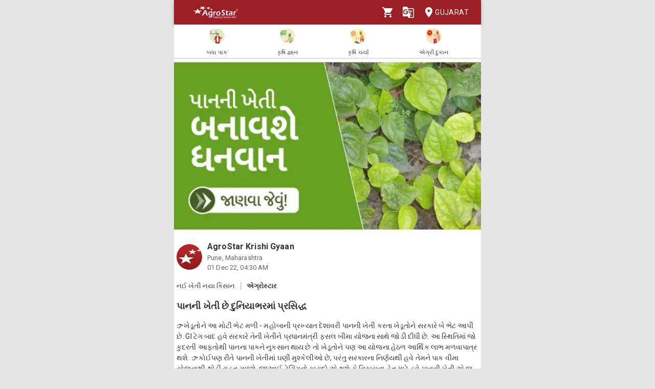

--- FILE ---
content_type: text/html; charset=utf-8
request_url: https://agrostar.in/article/%E0%AA%AA%E0%AA%BE%E0%AA%A8%E0%AA%A8%E0%AB%80-%E0%AA%96%E0%AB%87%E0%AA%A4%E0%AB%80-%E0%AA%9B%E0%AB%87-%E0%AA%A6%E0%AB%81%E0%AA%A8%E0%AA%BF%E0%AA%AF%E0%AA%BE%E0%AA%AD%E0%AA%B0%E0%AA%AE%E0%AA%BE%E0%AA%82-%E0%AA%AA%E0%AB%8D%E0%AA%B0%E0%AA%B8%E0%AA%BF%E0%AA%A6%E0%AB%8D%E0%AA%A7/6387400d79f9425c0e7a5441?language=gu&state=gujarat
body_size: 9809
content:

  <!DOCTYPE html>
  <html>
    <head>
      
      
      <meta charset="utf-8">
      <meta name="google" content="notranslate" /> 
      <meta name="viewport" content="initial-scale=1, width=device-width" />
      <link rel="icon" href="https://agrostar.in/favicon.ico">
      <link rel="canonical" href="https://agrostar.in/article/%E0%AA%AA%E0%AA%BE%E0%AA%A8%E0%AA%A8%E0%AB%80-%E0%AA%96%E0%AB%87%E0%AA%A4%E0%AB%80-%E0%AA%9B%E0%AB%87-%E0%AA%A6%E0%AB%81%E0%AA%A8%E0%AA%BF%E0%AA%AF%E0%AA%BE%E0%AA%AD%E0%AA%B0%E0%AA%AE%E0%AA%BE%E0%AA%82-%E0%AA%AA%E0%AB%8D%E0%AA%B0%E0%AA%B8%E0%AA%BF%E0%AA%A6%E0%AB%8D%E0%AA%A7/6387400d79f9425c0e7a5441?language=gu&state=gujarat">
      <link rel="icon" sizes="192x192" href="https://agrostar.in/ic_launcher_192.png">
      <link rel="icon" sizes="512x512" href="https://agrostar.in/ic_launcher_512.png">
      <link rel="apple-touch-icon" sizes="128x128" href="https://agrostar.in/ic_launcher_128.png">
      <link rel="android-touch-icon" sizes="128x128" href="https://agrostar.in/ic_launcher_128.png">
      <link rel="shortcut icon" sizes="192x192" href="https://agrostar.in/ic_launcher_192.png">
      <link rel="android-touch-icon" sizes="192x192" href="https://agrostar.in/ic_launcher_192.png">
      <link rel="manifest" href="/manifest.json"/>
      
      <title>કૃષિ જ્ઞાન- પાનની ખેતી છે દુનિયાભરમાં પ્રસિદ્ધ   - એગ્રોસ્ટાર</title>
      
      
      <meta property="og:site_name" content="AgroStar" />
<meta property="og:title" content="કૃષિ જ્ઞાન- પાનની ખેતી છે દુનિયાભરમાં પ્રસિદ્ધ   - એગ્રોસ્ટાર" />
<meta property="og:url" content="https://agrostar.in//article/%E0%AA%AA%E0%AA%BE%E0%AA%A8%E0%AA%A8%E0%AB%80-%E0%AA%96%E0%AB%87%E0%AA%A4%E0%AB%80-%E0%AA%9B%E0%AB%87-%E0%AA%A6%E0%AB%81%E0%AA%A8%E0%AA%BF%E0%AA%AF%E0%AA%BE%E0%AA%AD%E0%AA%B0%E0%AA%AE%E0%AA%BE%E0%AA%82-%E0%AA%AA%E0%AB%8D%E0%AA%B0%E0%AA%B8%E0%AA%BF%E0%AA%A6%E0%AB%8D%E0%AA%A7/6387400d79f9425c0e7a5441?language=gu&state=gujarat" />
<meta property="og:type" content="article" />
<meta property="og:description" content="👉ખેડૂતોને આ મોટી ભેટ મળી -
મહોબાની પ્રખ્યાત દેશાવરી પાનની ખેતી કરતા ખેડૂતોને સરકારે બે ભેટ આપી છે. GI ટેગ બાદ હવે સરકારે તેની ખેતીને પ્રધાનમંત્રી ફસલ બીમા યોજના સાથે જોડી દીધી છે. આ સ્થિતિમાં જો કુદરતી આફતોથી પાનના પાકને નુકસાન થાય છે તો ખેડૂતોને પણ આ યોજના હેઠળ આર્થિક લાભ મળવાપાત્ર થશે.

👉કોઈપણ રીતે પાનની ખેતીમાં ઘણી મુશ્કેલીઓ છે, પરંતુ સરકારના નિર્ણયથી હવે તેમને પાક વીમા યોજનાથી થોડી રાહત મળશે. જીઆઈ ટેગિંગનો ફાયદો એ થશે કે નિકાસના હેતુ માટે હવે પાનની ખેતી એ જ જિલ્લાઓમાં થશે જ્યાં અગાઉ કરવામાં આવતી હતી. ખેડૂતો માત્ર મગહી પાન જ ઉગાડશે અને તેને વ્યવસાય હેતુ માટે અન્યત્ર મોકલશે. હવે તે ખેડૂતો જ મગહી પાનની નિકાસ કરી શકશે.

👉અન્ય સ્થળોએ ખેડૂતો પોતાના ઉપયોગ માટે મહોબા પાનની ખેતી કરી શકે છે પરંતુ વ્યવસાય અથવા નિકાસ હેતુ માટે નહીં. જીઆઈ ટેગિંગ મળવાથી ખેડૂતોની આવકમાં વધારો થશે અને ખેડૂતો મોટા પાયે પાનની ખેતી કરીને પોતાની સ્થિતિ સુધારી શકશે તેવી અપેક્ષા છે.

👉પાનની ખેતી વિશે જાણો -
જાન્યુઆરીથી પાનની ખેતી શરૂ થાય છે. આ માટે, તેઓ જમીનમાં ઊંડે સુધી ખોદકામ કરે છે અને પછી તેને થોડા દિવસો માટે ખુલ્લું છોડી દે છે. બાદમાં બે છીછરા ખેડાણ કરવામાં આવે છે. આ કામ ૧૫-૨૦ ફેબ્રુઆરી સુધીમાં પૂર્ણ થશે. પાનના વેલા ફેબ્રુઆરીના છેલ્લા સપ્તાહથી માર્ચ ૨૦ સુધી વાવવામાં આવે છે. પાનની સારી ખેતી માટે યોગ્ય ભેજ જરૂરી છે. પાનના વેલાનો મહત્તમ વિકાસ વરસાદની ઋતુમાં થાય છે. સારા ભેજને કારણે પાંદડામાં પોષક તત્વોનું પરિભ્રમણ સારું રહે છે અને દાંડી અને પાંદડાની વૃદ્ધિ સારી થાય છે. તેનાથી સારું ઉત્પાદન થાય છે.

સંદર્ભ :- એગ્રોસ્ટાર  
 
આપેલ માહિતી ને લાઈક 👍 કરી વધુ ને વધુ ખેડૂત મિત્રોને ને શેર કરો." />
<meta property="og:image" content="https://static.agrostar.in/static/Article_2022_12_01_GJ_nknk_10am.jpg" />
<meta property="og:image:secure_url" content="https://static.agrostar.in/static/Article_2022_12_01_GJ_nknk_10am.jpg" />
<meta property="og:image:width" content="100" />
<meta property="og:image:height" content="100" />
      
      <link rel="stylesheet" href="https://fonts.googleapis.com/css?family=Roboto:400,700">
      <link rel="stylesheet" href="https://fonts.googleapis.com/css?family=Noto+Sans:400,700&amp;subset=devanagari">
      <style data-emotion="css-global p7dgva">html{-webkit-font-smoothing:antialiased;-moz-osx-font-smoothing:grayscale;box-sizing:border-box;-webkit-text-size-adjust:100%;}*,*::before,*::after{box-sizing:inherit;}strong,b{font-weight:700;}body{margin:0;color:rgba(0, 0, 0, 0.87);font-family:"Roboto","Helvetica","Arial",sans-serif;font-weight:400;font-size:1rem;line-height:1.5;letter-spacing:0.00938em;background-color:#fff;}@media print{body{background-color:#fff;}}body::backdrop{background-color:#fff;}html{max-width:600px;margin:0 auto;}::-webkit-scrollbar{width:0;background:transparent;}body{font-family:Roboto,Noto Sans,sans-serif;font-size:14px;color:#333;background:#E5E5E5;}a,a:visited{-webkit-text-decoration:none;text-decoration:none;color:inherit;}.clearfix{clear:both;}</style><style data-emotion="css wdvw4-MuiPaper-root-MuiAppBar-root 10ltm04-MuiToolbar-root 12eab1d-MuiTypography-root 1eshxva-MuiButtonBase-root-MuiIconButton-root 1d159sf-MuiSvgIcon-root 139wvfo-MuiButtonBase-root-MuiIconButton-root i4bv87-MuiSvgIcon-root dxo5kr-MuiButtonBase-root-MuiButton-root nur4yw-MuiGrid-root c88vqe-MuiGrid-root 61tsug-MuiTypography-root 1kkozuk rfu0qd 1wl2ivj 1f5e1yp 15poin4 ofekk4 1a9buuw ricyt4 1qxivfj wdx3ip gonlu-MuiSvgIcon-root z4lqcl 14rapnz-MuiSvgIcon-root">.css-wdvw4-MuiPaper-root-MuiAppBar-root{background-color:#fff;color:rgba(0, 0, 0, 0.87);-webkit-transition:box-shadow 300ms cubic-bezier(0.4, 0, 0.2, 1) 0ms;transition:box-shadow 300ms cubic-bezier(0.4, 0, 0.2, 1) 0ms;box-shadow:0px 2px 4px -1px rgba(0,0,0,0.2),0px 4px 5px 0px rgba(0,0,0,0.14),0px 1px 10px 0px rgba(0,0,0,0.12);display:-webkit-box;display:-webkit-flex;display:-ms-flexbox;display:flex;-webkit-flex-direction:column;-ms-flex-direction:column;flex-direction:column;width:100%;box-sizing:border-box;-webkit-flex-shrink:0;-ms-flex-negative:0;flex-shrink:0;position:fixed;z-index:1100;top:0;left:auto;right:0;background-color:rgb(155,31,36);color:#fff;z-index:1201;max-width:600px;right:auto;}@media print{.css-wdvw4-MuiPaper-root-MuiAppBar-root{position:absolute;}}.css-10ltm04-MuiToolbar-root{position:relative;display:-webkit-box;display:-webkit-flex;display:-ms-flexbox;display:flex;-webkit-align-items:center;-webkit-box-align:center;-ms-flex-align:center;align-items:center;padding-left:16px;padding-right:16px;min-height:48px;}@media (min-width:600px){.css-10ltm04-MuiToolbar-root{padding-left:24px;padding-right:24px;}}.css-12eab1d-MuiTypography-root{margin:0;font-family:"Roboto","Helvetica","Arial",sans-serif;font-weight:500;font-size:1.25rem;line-height:1.6;letter-spacing:0.0075em;-webkit-box-flex:1;-webkit-flex-grow:1;-ms-flex-positive:1;flex-grow:1;height:40px;}.css-12eab1d-MuiTypography-root img{height:30px;margin:5px 0;}.css-1eshxva-MuiButtonBase-root-MuiIconButton-root{display:-webkit-inline-box;display:-webkit-inline-flex;display:-ms-inline-flexbox;display:inline-flex;-webkit-align-items:center;-webkit-box-align:center;-ms-flex-align:center;align-items:center;-webkit-box-pack:center;-ms-flex-pack:center;-webkit-justify-content:center;justify-content:center;position:relative;box-sizing:border-box;-webkit-tap-highlight-color:transparent;background-color:transparent;outline:0;border:0;margin:0;border-radius:0;padding:0;cursor:pointer;-webkit-user-select:none;-moz-user-select:none;-ms-user-select:none;user-select:none;vertical-align:middle;-moz-appearance:none;-webkit-appearance:none;-webkit-text-decoration:none;text-decoration:none;color:inherit;text-align:center;-webkit-flex:0 0 auto;-ms-flex:0 0 auto;flex:0 0 auto;font-size:1.5rem;padding:8px;border-radius:50%;overflow:visible;color:rgba(0, 0, 0, 0.54);-webkit-transition:background-color 150ms cubic-bezier(0.4, 0, 0.2, 1) 0ms;transition:background-color 150ms cubic-bezier(0.4, 0, 0.2, 1) 0ms;color:rgb(155,31,36);}.css-1eshxva-MuiButtonBase-root-MuiIconButton-root::-moz-focus-inner{border-style:none;}.css-1eshxva-MuiButtonBase-root-MuiIconButton-root.Mui-disabled{pointer-events:none;cursor:default;}@media print{.css-1eshxva-MuiButtonBase-root-MuiIconButton-root{-webkit-print-color-adjust:exact;color-adjust:exact;}}.css-1eshxva-MuiButtonBase-root-MuiIconButton-root:hover{background-color:rgba(0, 0, 0, 0.04);}@media (hover: none){.css-1eshxva-MuiButtonBase-root-MuiIconButton-root:hover{background-color:transparent;}}.css-1eshxva-MuiButtonBase-root-MuiIconButton-root:hover{background-color:rgba(155, 31, 36, 0.04);}@media (hover: none){.css-1eshxva-MuiButtonBase-root-MuiIconButton-root:hover{background-color:transparent;}}.css-1eshxva-MuiButtonBase-root-MuiIconButton-root.Mui-disabled{background-color:transparent;color:rgba(0, 0, 0, 0.26);}.css-1d159sf-MuiSvgIcon-root{-webkit-user-select:none;-moz-user-select:none;-ms-user-select:none;user-select:none;width:1em;height:1em;display:inline-block;fill:currentColor;-webkit-flex-shrink:0;-ms-flex-negative:0;flex-shrink:0;-webkit-transition:fill 200ms cubic-bezier(0.4, 0, 0.2, 1) 0ms;transition:fill 200ms cubic-bezier(0.4, 0, 0.2, 1) 0ms;font-size:1.5rem;color:white;}.css-139wvfo-MuiButtonBase-root-MuiIconButton-root{display:-webkit-inline-box;display:-webkit-inline-flex;display:-ms-inline-flexbox;display:inline-flex;-webkit-align-items:center;-webkit-box-align:center;-ms-flex-align:center;align-items:center;-webkit-box-pack:center;-ms-flex-pack:center;-webkit-justify-content:center;justify-content:center;position:relative;box-sizing:border-box;-webkit-tap-highlight-color:transparent;background-color:transparent;outline:0;border:0;margin:0;border-radius:0;padding:0;cursor:pointer;-webkit-user-select:none;-moz-user-select:none;-ms-user-select:none;user-select:none;vertical-align:middle;-moz-appearance:none;-webkit-appearance:none;-webkit-text-decoration:none;text-decoration:none;color:inherit;text-align:center;-webkit-flex:0 0 auto;-ms-flex:0 0 auto;flex:0 0 auto;font-size:1.5rem;padding:8px;border-radius:50%;overflow:visible;color:rgba(0, 0, 0, 0.54);-webkit-transition:background-color 150ms cubic-bezier(0.4, 0, 0.2, 1) 0ms;transition:background-color 150ms cubic-bezier(0.4, 0, 0.2, 1) 0ms;color:inherit;padding:12px;font-size:1.75rem;padding:8px;}.css-139wvfo-MuiButtonBase-root-MuiIconButton-root::-moz-focus-inner{border-style:none;}.css-139wvfo-MuiButtonBase-root-MuiIconButton-root.Mui-disabled{pointer-events:none;cursor:default;}@media print{.css-139wvfo-MuiButtonBase-root-MuiIconButton-root{-webkit-print-color-adjust:exact;color-adjust:exact;}}.css-139wvfo-MuiButtonBase-root-MuiIconButton-root:hover{background-color:rgba(0, 0, 0, 0.04);}@media (hover: none){.css-139wvfo-MuiButtonBase-root-MuiIconButton-root:hover{background-color:transparent;}}.css-139wvfo-MuiButtonBase-root-MuiIconButton-root.Mui-disabled{background-color:transparent;color:rgba(0, 0, 0, 0.26);}.css-i4bv87-MuiSvgIcon-root{-webkit-user-select:none;-moz-user-select:none;-ms-user-select:none;user-select:none;width:1em;height:1em;display:inline-block;fill:currentColor;-webkit-flex-shrink:0;-ms-flex-negative:0;flex-shrink:0;-webkit-transition:fill 200ms cubic-bezier(0.4, 0, 0.2, 1) 0ms;transition:fill 200ms cubic-bezier(0.4, 0, 0.2, 1) 0ms;font-size:1.5rem;}.css-dxo5kr-MuiButtonBase-root-MuiButton-root{display:-webkit-inline-box;display:-webkit-inline-flex;display:-ms-inline-flexbox;display:inline-flex;-webkit-align-items:center;-webkit-box-align:center;-ms-flex-align:center;align-items:center;-webkit-box-pack:center;-ms-flex-pack:center;-webkit-justify-content:center;justify-content:center;position:relative;box-sizing:border-box;-webkit-tap-highlight-color:transparent;background-color:transparent;outline:0;border:0;margin:0;border-radius:0;padding:0;cursor:pointer;-webkit-user-select:none;-moz-user-select:none;-ms-user-select:none;user-select:none;vertical-align:middle;-moz-appearance:none;-webkit-appearance:none;-webkit-text-decoration:none;text-decoration:none;color:inherit;font-family:"Roboto","Helvetica","Arial",sans-serif;font-weight:500;font-size:0.875rem;line-height:1.75;letter-spacing:0.02857em;text-transform:uppercase;min-width:64px;padding:6px 8px;border-radius:4px;-webkit-transition:background-color 250ms cubic-bezier(0.4, 0, 0.2, 1) 0ms,box-shadow 250ms cubic-bezier(0.4, 0, 0.2, 1) 0ms,border-color 250ms cubic-bezier(0.4, 0, 0.2, 1) 0ms,color 250ms cubic-bezier(0.4, 0, 0.2, 1) 0ms;transition:background-color 250ms cubic-bezier(0.4, 0, 0.2, 1) 0ms,box-shadow 250ms cubic-bezier(0.4, 0, 0.2, 1) 0ms,border-color 250ms cubic-bezier(0.4, 0, 0.2, 1) 0ms,color 250ms cubic-bezier(0.4, 0, 0.2, 1) 0ms;color:inherit;border-color:currentColor;padding-right:0;}.css-dxo5kr-MuiButtonBase-root-MuiButton-root::-moz-focus-inner{border-style:none;}.css-dxo5kr-MuiButtonBase-root-MuiButton-root.Mui-disabled{pointer-events:none;cursor:default;}@media print{.css-dxo5kr-MuiButtonBase-root-MuiButton-root{-webkit-print-color-adjust:exact;color-adjust:exact;}}.css-dxo5kr-MuiButtonBase-root-MuiButton-root:hover{-webkit-text-decoration:none;text-decoration:none;background-color:rgba(0, 0, 0, 0.04);}@media (hover: none){.css-dxo5kr-MuiButtonBase-root-MuiButton-root:hover{background-color:transparent;}}.css-dxo5kr-MuiButtonBase-root-MuiButton-root.Mui-disabled{color:rgba(0, 0, 0, 0.26);}.css-nur4yw-MuiGrid-root{box-sizing:border-box;display:-webkit-box;display:-webkit-flex;display:-ms-flexbox;display:flex;-webkit-box-flex-wrap:wrap;-webkit-flex-wrap:wrap;-ms-flex-wrap:wrap;flex-wrap:wrap;width:100%;-webkit-flex-direction:row;-ms-flex-direction:row;flex-direction:row;-webkit-box-pack:space-around;-ms-flex-pack:space-around;-webkit-justify-content:space-around;justify-content:space-around;-webkit-align-items:center;-webkit-box-align:center;-ms-flex-align:center;align-items:center;position:-webkit-sticky;position:sticky;top:48px;padding:5px 15px 2px;background-color:#ffffff;border-bottom:2px solid #ddd;z-index:1201;}.css-c88vqe-MuiGrid-root{box-sizing:border-box;margin:0;-webkit-flex-direction:row;-ms-flex-direction:row;flex-direction:row;text-align:center;}.css-c88vqe-MuiGrid-root img{width:35px;height:35px;}.css-61tsug-MuiTypography-root{margin:0;font-family:"Roboto","Helvetica","Arial",sans-serif;font-weight:500;font-size:0.875rem;line-height:1.57;letter-spacing:0.00714em;font-size:11px;}.css-1kkozuk{max-width:600px;margin:0 auto;background-color:#f1f1f1;}.css-rfu0qd{position:relative;width:100%;height:56vw;max-height:340px;}.css-rfu0qd img{object-fit:cover;height:100%;width:100%;}.css-1wl2ivj{padding:15px 5px;background:#ffffff;}.css-1wl2ivj .type,.css-1wl2ivj .source{font-size:13px;margin-top:15px;}.css-1wl2ivj .type{padding-right:10px;border-right:2px solid #ccc;}.css-1wl2ivj .source{padding-left:10px;font-weight:bold;}.css-1wl2ivj .heading{font-size:18px;font-weight:bold;margin:15px 0px;}.css-1wl2ivj .synopsis,.css-1wl2ivj .description{margin-top:8px;overflow:hidden;}.css-1f5e1yp{display:-webkit-box;display:-webkit-flex;display:-ms-flexbox;display:flex;-webkit-align-items:flex-start;-webkit-box-align:flex-start;-ms-flex-align:flex-start;align-items:flex-start;-webkit-box-pack:justify;-webkit-justify-content:space-between;justify-content:space-between;}.css-15poin4{margin-bottom:15px;}.css-ofekk4{position:relative;width:50px;height:50px;display:inline-block;margin-right:10px;border-radius:25px;overflow:hidden;color:white;font-weight:bold;text-align:center;font-size:35px;line-height:52px;background-color:#880E4F;}.css-ofekk4 img{object-fit:fill;height:100%;width:100%;}.css-1a9buuw{display:inline-block;}.css-1a9buuw .name{font-size:16px;font-weight:bold;}.css-1a9buuw .date,.css-1a9buuw .location{font-size:13px;color:#666;}.css-ricyt4{margin:15px 0px;display:-webkit-box;display:-webkit-flex;display:-ms-flexbox;display:flex;-webkit-box-flex-wrap:wrap;-webkit-flex-wrap:wrap;-ms-flex-wrap:wrap;flex-wrap:wrap;}.css-ricyt4 a{margin:5px 0px;cursor:pointer;}.css-ricyt4 span{border:1px solid silver;border-radius:12px;color:#666;font-weight:bold;padding:2px 7px;margin:0px 2px;}.css-1qxivfj{position:relative;width:100%;margin-top:12px;}.css-wdx3ip{display:-webkit-inline-box;display:-webkit-inline-flex;display:-ms-inline-flexbox;display:inline-flex;-webkit-align-items:center;-webkit-box-align:center;-ms-flex-align:center;align-items:center;-webkit-box-pack:center;-ms-flex-pack:center;-webkit-justify-content:center;justify-content:center;width:33%;}.css-wdx3ip span{margin-left:5px;vertical-align:middle;}.css-gonlu-MuiSvgIcon-root{-webkit-user-select:none;-moz-user-select:none;-ms-user-select:none;user-select:none;width:1em;height:1em;display:inline-block;fill:currentColor;-webkit-flex-shrink:0;-ms-flex-negative:0;flex-shrink:0;-webkit-transition:fill 200ms cubic-bezier(0.4, 0, 0.2, 1) 0ms;transition:fill 200ms cubic-bezier(0.4, 0, 0.2, 1) 0ms;font-size:1.5rem;color:#ff8b00;}.css-z4lqcl{display:-webkit-inline-box;display:-webkit-inline-flex;display:-ms-inline-flexbox;display:inline-flex;-webkit-align-items:center;-webkit-box-align:center;-ms-flex-align:center;align-items:center;-webkit-box-pack:center;-ms-flex-pack:center;-webkit-justify-content:center;justify-content:center;}.css-z4lqcl span{margin-left:5px;vertical-align:middle;}.css-14rapnz-MuiSvgIcon-root{-webkit-user-select:none;-moz-user-select:none;-ms-user-select:none;user-select:none;width:1em;height:1em;display:inline-block;fill:currentColor;-webkit-flex-shrink:0;-ms-flex-negative:0;flex-shrink:0;-webkit-transition:fill 200ms cubic-bezier(0.4, 0, 0.2, 1) 0ms;transition:fill 200ms cubic-bezier(0.4, 0, 0.2, 1) 0ms;font-size:1.5rem;color:#00733e;}</style>
      
      

      <style>body {filter: none !important}</style>
    </head>
    <body>
      
      <div id="root"><header class="MuiPaper-root MuiPaper-elevation MuiPaper-elevation4 MuiAppBar-root MuiAppBar-colorPrimary MuiAppBar-positionFixed mui-fixed css-wdvw4-MuiPaper-root-MuiAppBar-root"><div class="MuiToolbar-root MuiToolbar-gutters MuiToolbar-dense css-10ltm04-MuiToolbar-root"><div class="MuiTypography-root MuiTypography-h6 css-12eab1d-MuiTypography-root"><a href="/shop?language=gu&amp;state=gujarat"><img src="/AgrostarLogo.png" alt="AgroStar"/></a></div><button class="MuiButtonBase-root MuiIconButton-root MuiIconButton-colorPrimary MuiIconButton-sizeMedium css-1eshxva-MuiButtonBase-root-MuiIconButton-root" tabindex="0" type="button"><svg class="MuiSvgIcon-root MuiSvgIcon-fontSizeMedium css-1d159sf-MuiSvgIcon-root" focusable="false" aria-hidden="true" viewBox="0 0 24 24" data-testid="ShoppingCartIcon"><path d="M7 18c-1.1 0-1.99.9-1.99 2S5.9 22 7 22s2-.9 2-2-.9-2-2-2zM1 2v2h2l3.6 7.59-1.35 2.45c-.16.28-.25.61-.25.96 0 1.1.9 2 2 2h12v-2H7.42c-.14 0-.25-.11-.25-.25l.03-.12.9-1.63h7.45c.75 0 1.41-.41 1.75-1.03l3.58-6.49c.08-.14.12-.31.12-.48 0-.55-.45-1-1-1H5.21l-.94-2H1zm16 16c-1.1 0-1.99.9-1.99 2s.89 2 1.99 2 2-.9 2-2-.9-2-2-2z"></path></svg></button><button class="MuiButtonBase-root MuiIconButton-root MuiIconButton-colorInherit MuiIconButton-sizeLarge css-139wvfo-MuiButtonBase-root-MuiIconButton-root" tabindex="0" type="button" aria-label="Language" aria-haspopup="true"><svg class="MuiSvgIcon-root MuiSvgIcon-fontSizeMedium css-i4bv87-MuiSvgIcon-root" focusable="false" aria-hidden="true" viewBox="0 0 24 24" data-testid="GTranslateIcon"><path d="M21 4H11l-1-3H3c-1.1 0-2 .9-2 2v15c0 1.1.9 2 2 2h8l1 3h9c1.1 0 2-.9 2-2V6c0-1.1-.9-2-2-2zM7 16c-2.76 0-5-2.24-5-5s2.24-5 5-5c1.35 0 2.48.5 3.35 1.3L9.03 8.57c-.38-.36-1.04-.78-2.03-.78-1.74 0-3.15 1.44-3.15 3.21S5.26 14.21 7 14.21c2.01 0 2.84-1.44 2.92-2.41H7v-1.71h4.68c.07.31.12.61.12 1.02C11.8 13.97 9.89 16 7 16zm6.17-5.42h3.7c-.43 1.25-1.11 2.43-2.05 3.47-.31-.35-.6-.72-.86-1.1l-.79-2.37zm8.33 9.92c0 .55-.45 1-1 1H14l2-2.5-1.04-3.1 3.1 3.1.92-.92-3.3-3.25.02-.02c1.13-1.25 1.93-2.69 2.4-4.22H20v-1.3h-4.53V8h-1.29v1.29h-1.44L11.46 5.5h9.04c.55 0 1 .45 1 1v14z"></path></svg></button><button class="MuiButtonBase-root MuiButton-root MuiButton-text MuiButton-textInherit MuiButton-sizeMedium MuiButton-textSizeMedium MuiButton-colorInherit MuiButton-root MuiButton-text MuiButton-textInherit MuiButton-sizeMedium MuiButton-textSizeMedium MuiButton-colorInherit css-dxo5kr-MuiButtonBase-root-MuiButton-root" tabindex="0" type="button"><svg class="MuiSvgIcon-root MuiSvgIcon-fontSizeMedium css-i4bv87-MuiSvgIcon-root" focusable="false" aria-hidden="true" viewBox="0 0 24 24" data-testid="LocationOnIcon"><path d="M12 2C8.13 2 5 5.13 5 9c0 5.25 7 13 7 13s7-7.75 7-13c0-3.87-3.13-7-7-7zm0 9.5c-1.38 0-2.5-1.12-2.5-2.5s1.12-2.5 2.5-2.5 2.5 1.12 2.5 2.5-1.12 2.5-2.5 2.5z"></path></svg>Gujarat</button></div></header><div class="MuiGrid-root MuiGrid-container css-nur4yw-MuiGrid-root"><a href="/crops?language=gu&amp;state=gujarat"><div class="MuiGrid-root MuiGrid-item css-c88vqe-MuiGrid-root"><img src="/allCrops.svg" alt=""/><h6 class="MuiTypography-root MuiTypography-subtitle2 css-61tsug-MuiTypography-root">બધા પાક</h6></div></a><a href="/articles?language=gu&amp;state=gujarat"><div class="MuiGrid-root MuiGrid-item css-c88vqe-MuiGrid-root"><img src="/krishiGyan.svg" alt=""/><h6 class="MuiTypography-root MuiTypography-subtitle2 css-61tsug-MuiTypography-root">કૃષિ જ્ઞાન</h6></div></a><a href="/posts?language=gu&amp;state=gujarat&amp;sort=popular"><div class="MuiGrid-root MuiGrid-item css-c88vqe-MuiGrid-root"><img src="/krishiCharcha.svg" alt=""/><h6 class="MuiTypography-root MuiTypography-subtitle2 css-61tsug-MuiTypography-root">કૃષિ ચર્ચા</h6></div></a><a href="/shop?language=gu&amp;state=gujarat"><div class="MuiGrid-root MuiGrid-item css-c88vqe-MuiGrid-root"><img src="/agriDukaan.svg" alt=""/><h6 class="MuiTypography-root MuiTypography-subtitle2 css-61tsug-MuiTypography-root">એગ્રી દુકાન</h6></div></a></div><div class="MuiToolbar-root MuiToolbar-gutters MuiToolbar-dense css-10ltm04-MuiToolbar-root"></div><div class="css-1kkozuk"><div><div class="css-rfu0qd"><img src="https://static.agrostar.in/static/Article_2022_12_01_GJ_nknk_10am.jpg" alt="પાનની ખેતી છે દુનિયાભરમાં પ્રસિદ્ધ "/></div><div class="css-1wl2ivj"><div class="css-1f5e1yp"><a class="css-15poin4" href="/shop?language=gu&amp;state=gujarat"><div class="css-ofekk4"><img src="https://static.agrostar.in/appimages/557064/PROFILE_PIC/17112017%2011:10:34?tr=w-50,h-50?tr=w-50,h-50,fo-auto" layout="fill" alt="AgroStar Krishi Gyaan"/></div><div class="css-1a9buuw"><div class="name">AgroStar Krishi Gyaan</div><div class="location">Pune, Maharashtra</div><div class="date">01 Dec 22, 10:00 AM</div></div></a></div><div><span class="type">નઈ ખેતી નયા કિસાન</span><span class="source">એગ્રોસ્ટાર</span></div><div class="heading">પાનની ખેતી છે દુનિયાભરમાં પ્રસિદ્ધ </div><div class="synopsis">👉ખેડૂતોને આ મોટી ભેટ મળી -
મહોબાની પ્રખ્યાત દેશાવરી પાનની ખેતી કરતા ખેડૂતોને સરકારે બે ભેટ આપી છે. GI ટેગ બાદ હવે સરકારે તેની ખેતીને પ્રધાનમંત્રી ફસલ બીમા યોજના સાથે જોડી દીધી છે. આ સ્થિતિમાં જો કુદરતી આફતોથી પાનના પાકને નુકસાન થાય છે તો ખેડૂતોને પણ આ યોજના હેઠળ આર્થિક લાભ મળવાપાત્ર થશે.

👉કોઈપણ રીતે પાનની ખેતીમાં ઘણી મુશ્કેલીઓ છે, પરંતુ સરકારના નિર્ણયથી હવે તેમને પાક વીમા યોજનાથી થોડી રાહત મળશે. જીઆઈ ટેગિંગનો ફાયદો એ થશે કે નિકાસના હેતુ માટે હવે પાનની ખેતી એ જ જિલ્લાઓમાં થશે જ્યાં અગાઉ કરવામાં આવતી હતી. ખેડૂતો માત્ર મગહી પાન જ ઉગાડશે અને તેને વ્યવસાય હેતુ માટે અન્યત્ર મોકલશે. હવે તે ખેડૂતો જ મગહી પાનની નિકાસ કરી શકશે.

👉અન્ય સ્થળોએ ખેડૂતો પોતાના ઉપયોગ માટે મહોબા પાનની ખેતી કરી શકે છે પરંતુ વ્યવસાય અથવા નિકાસ હેતુ માટે નહીં. જીઆઈ ટેગિંગ મળવાથી ખેડૂતોની આવકમાં વધારો થશે અને ખેડૂતો મોટા પાયે પાનની ખેતી કરીને પોતાની સ્થિતિ સુધારી શકશે તેવી અપેક્ષા છે.

👉પાનની ખેતી વિશે જાણો -
જાન્યુઆરીથી પાનની ખેતી શરૂ થાય છે. આ માટે, તેઓ જમીનમાં ઊંડે સુધી ખોદકામ કરે છે અને પછી તેને થોડા દિવસો માટે ખુલ્લું છોડી દે છે. બાદમાં બે છીછરા ખેડાણ કરવામાં આવે છે. આ કામ ૧૫-૨૦ ફેબ્રુઆરી સુધીમાં પૂર્ણ થશે. પાનના વેલા ફેબ્રુઆરીના છેલ્લા સપ્તાહથી માર્ચ ૨૦ સુધી વાવવામાં આવે છે. પાનની સારી ખેતી માટે યોગ્ય ભેજ જરૂરી છે. પાનના વેલાનો મહત્તમ વિકાસ વરસાદની ઋતુમાં થાય છે. સારા ભેજને કારણે પાંદડામાં પોષક તત્વોનું પરિભ્રમણ સારું રહે છે અને દાંડી અને પાંદડાની વૃદ્ધિ સારી થાય છે. તેનાથી સારું ઉત્પાદન થાય છે.

સંદર્ભ :- એગ્રોસ્ટાર  
 
આપેલ માહિતી ને લાઈક 👍 કરી વધુ ને વધુ ખેડૂત મિત્રોને ને શેર કરો.</div><div class="description"></div><div class="css-ricyt4"><a href="/articles?language=gu&amp;state=gujarat&amp;topic=nayi-kheti-naya-kisan"><span>નઈ ખેતી નયા કિસાન</span></a><a href="/articles?language=gu&amp;state=gujarat&amp;topic=progressive-farming"><span>પ્રગતિશીલ ખેતી</span></a><a href="/articles?language=gu&amp;state=gujarat&amp;topic=progressive-farming"><span>પ્રગતિશીલ ખેતી</span></a><a href="/articles?language=gu&amp;state=gujarat&amp;topic=business-idea"><span>બીઝનેસ આઈડિયા</span></a><a href="/articles?language=gu&amp;state=gujarat&amp;topic=audio"><span>લેખ સાંભળો</span></a><a href="/articles?language=gu&amp;state=gujarat&amp;topic=krishi-gyaan"><span>કૃષિ જ્ઞાન</span></a></div><div class="css-1qxivfj"><div class="css-wdx3ip"><svg class="MuiSvgIcon-root MuiSvgIcon-fontSizeMedium css-gonlu-MuiSvgIcon-root" focusable="false" aria-hidden="true" viewBox="0 0 24 24" data-testid="ThumbUpOutlinedIcon"><path d="M9 21h9c.83 0 1.54-.5 1.84-1.22l3.02-7.05c.09-.23.14-.47.14-.73v-2c0-1.1-.9-2-2-2h-6.31l.95-4.57.03-.32c0-.41-.17-.79-.44-1.06L14.17 1 7.58 7.59C7.22 7.95 7 8.45 7 9v10c0 1.1.9 2 2 2zM9 9l4.34-4.34L12 10h9v2l-3 7H9V9zM1 9h4v12H1z"></path></svg><span>7</span></div><div class="css-z4lqcl"></div><div class="css-wdx3ip"><svg class="MuiSvgIcon-root MuiSvgIcon-fontSizeMedium css-14rapnz-MuiSvgIcon-root" focusable="false" aria-hidden="true" viewBox="0 0 24 24" data-testid="WhatsappOutlinedIcon"><path d="M19.05 4.91C17.18 3.03 14.69 2 12.04 2c-5.46 0-9.91 4.45-9.91 9.91 0 1.75.46 3.45 1.32 4.95L2.05 22l5.25-1.38c1.45.79 3.08 1.21 4.74 1.21 5.46 0 9.91-4.45 9.91-9.91 0-2.65-1.03-5.14-2.9-7.01zm-7.01 15.24c-1.48 0-2.93-.4-4.2-1.15l-.3-.18-3.12.82.83-3.04-.2-.31c-.82-1.31-1.26-2.83-1.26-4.38 0-4.54 3.7-8.24 8.24-8.24 2.2 0 4.27.86 5.82 2.42 1.56 1.56 2.41 3.63 2.41 5.83.02 4.54-3.68 8.23-8.22 8.23zm4.52-6.16c-.25-.12-1.47-.72-1.69-.81-.23-.08-.39-.12-.56.12-.17.25-.64.81-.78.97-.14.17-.29.19-.54.06-.25-.12-1.05-.39-1.99-1.23-.74-.66-1.23-1.47-1.38-1.72-.14-.25-.02-.38.11-.51.11-.11.25-.29.37-.43s.17-.25.25-.41c.08-.17.04-.31-.02-.43s-.56-1.34-.76-1.84c-.2-.48-.41-.42-.56-.43h-.48c-.17 0-.43.06-.66.31-.22.25-.86.85-.86 2.07 0 1.22.89 2.4 1.01 2.56.12.17 1.75 2.67 4.23 3.74.59.26 1.05.41 1.41.52.59.19 1.13.16 1.56.1.48-.07 1.47-.6 1.67-1.18.21-.58.21-1.07.14-1.18s-.22-.16-.47-.28z"></path></svg><span>0</span></div></div></div></div></div></div>
      <script>
        window.__STORE_DATA__ = {"initialData":{"articleDetails":{"article":{"_id":"6387400d79f9425c0e7a5441","code":"Article_2022_12_01_GJ_nknk_10am","applicable_to_sources":["APPGJ"],"date":"2022-12-01","epoch":1669869000000,"flag_bn":0,"flag_en":0,"flag_gu":1,"flag_hi":0,"flag_kn":0,"flag_ml":0,"flag_mr":0,"flag_or":0,"flag_pa":0,"flag_ta":0,"flag_te":0,"related_product_skus":[],"sharedByIds":[],"source":{"code":"SRC1897","heading":"એગ્રોસ્ટાર"},"tag_list":["TAG254","TAG015","TAG015","TAG242","TAG274","TAG162"],"tags":[{"heading":"નઈ ખેતી નયા કિસાન","code":"TAG254","image":"https:\u002F\u002Fstatic.agrostar.in\u002Fstatic\u002Fpost_tag_Nayi%20Kheti%20Naya%20Kisan.jpg","value":"Nayi Kheti Naya Kisan","label":"નઈ ખેતી નયા કિસાન"},{"heading":"પ્રગતિશીલ ખેતી","code":"TAG015","image":"https:\u002F\u002Fstatic.agrostar.in\u002Fstatic\u002Fpost_tag_Progressive%20Farming.jpg","value":"Progressive Farming","label":"પ્રગતિશીલ ખેતી"},{"heading":"પ્રગતિશીલ ખેતી","code":"TAG015","image":"https:\u002F\u002Fstatic.agrostar.in\u002Fstatic\u002Fpost_tag_Progressive%20Farming.jpg","value":"Progressive Farming","label":"પ્રગતિશીલ ખેતી"},{"heading":"બીઝનેસ આઈડિયા","code":"TAG242","image":"https:\u002F\u002Fstatic.agrostar.in\u002Fstatic\u002Fpost_tag_Business%20Idea.jpg","value":"Business Idea","label":"બીઝનેસ આઈડિયા"},{"heading":"લેખ સાંભળો","code":"TAG274","image":"https:\u002F\u002Fstatic.agrostar.in\u002Fstatic\u002Fpost_tag_Audio.jpg","value":"Audio","label":"લેખ સાંભળો"},{"heading":"કૃષિ જ્ઞાન","code":"TAG162","image":"https:\u002F\u002Fstatic.agrostar.in\u002Fstatic\u002Fpost_tag_Krishi%20Gyaan.jpg","value":"Krishi Gyaan","label":"કૃષિ જ્ઞાન"}],"type":{"code":"ART38","image":"ART38.jpg","heading":"નઈ ખેતી નયા કિસાન"},"commentCount":3,"heading":"પાનની ખેતી છે દુનિયાભરમાં પ્રસિદ્ધ ","description":"","farmer_name":"","synopsis":"👉ખેડૂતોને આ મોટી ભેટ મળી -\nમહોબાની પ્રખ્યાત દેશાવરી પાનની ખેતી કરતા ખેડૂતોને સરકારે બે ભેટ આપી છે. GI ટેગ બાદ હવે સરકારે તેની ખેતીને પ્રધાનમંત્રી ફસલ બીમા યોજના સાથે જોડી દીધી છે. આ સ્થિતિમાં જો કુદરતી આફતોથી પાનના પાકને નુકસાન થાય છે તો ખેડૂતોને પણ આ યોજના હેઠળ આર્થિક લાભ મળવાપાત્ર થશે.\n\n👉કોઈપણ રીતે પાનની ખેતીમાં ઘણી મુશ્કેલીઓ છે, પરંતુ સરકારના નિર્ણયથી હવે તેમને પાક વીમા યોજનાથી થોડી રાહત મળશે. જીઆઈ ટેગિંગનો ફાયદો એ થશે કે નિકાસના હેતુ માટે હવે પાનની ખેતી એ જ જિલ્લાઓમાં થશે જ્યાં અગાઉ કરવામાં આવતી હતી. ખેડૂતો માત્ર મગહી પાન જ ઉગાડશે અને તેને વ્યવસાય હેતુ માટે અન્યત્ર મોકલશે. હવે તે ખેડૂતો જ મગહી પાનની નિકાસ કરી શકશે.\n\n👉અન્ય સ્થળોએ ખેડૂતો પોતાના ઉપયોગ માટે મહોબા પાનની ખેતી કરી શકે છે પરંતુ વ્યવસાય અથવા નિકાસ હેતુ માટે નહીં. જીઆઈ ટેગિંગ મળવાથી ખેડૂતોની આવકમાં વધારો થશે અને ખેડૂતો મોટા પાયે પાનની ખેતી કરીને પોતાની સ્થિતિ સુધારી શકશે તેવી અપેક્ષા છે.\n\n👉પાનની ખેતી વિશે જાણો -\nજાન્યુઆરીથી પાનની ખેતી શરૂ થાય છે. આ માટે, તેઓ જમીનમાં ઊંડે સુધી ખોદકામ કરે છે અને પછી તેને થોડા દિવસો માટે ખુલ્લું છોડી દે છે. બાદમાં બે છીછરા ખેડાણ કરવામાં આવે છે. આ કામ ૧૫-૨૦ ફેબ્રુઆરી સુધીમાં પૂર્ણ થશે. પાનના વેલા ફેબ્રુઆરીના છેલ્લા સપ્તાહથી માર્ચ ૨૦ સુધી વાવવામાં આવે છે. પાનની સારી ખેતી માટે યોગ્ય ભેજ જરૂરી છે. પાનના વેલાનો મહત્તમ વિકાસ વરસાદની ઋતુમાં થાય છે. સારા ભેજને કારણે પાંદડામાં પોષક તત્વોનું પરિભ્રમણ સારું રહે છે અને દાંડી અને પાંદડાની વૃદ્ધિ સારી થાય છે. તેનાથી સારું ઉત્પાદન થાય છે.\n\nસંદર્ભ :- એગ્રોસ્ટાર  \n \nઆપેલ માહિતી ને લાઈક 👍 કરી વધુ ને વધુ ખેડૂત મિત્રોને ને શેર કરો.","synopsis_html":"\u003Cstyle\u003E\nbody {\n background-image: url('https:\u002F\u002Fs3.ap-south-1.amazonaws.com\u002Fstatic.agrostar.in\u002Fstatic\u002FNayi+Kheti+Naya+Kisan.jpg');\n  background-repeat: no-repeat;\n  background-attachment: fixed;  \n  background-size: cover;}\n\u003C\u002Fstyle\u003E\n\u003Cp\u003E\u003Cstrong\u003E\u003Caudio src=\"https:\u002F\u002Fs3.ap-south-1.amazonaws.com\u002Fstatic.agrostar.in\u002Fstatic\u002FArticle_2022_12_01_GJ_nknk_10am.mp3\" controls=\"controls\"\u003E\u003C\u002Faudio\u003E\u003C\u002Fstrong\u003E\u003C\u002Fp\u003E\n\u003Cp\u003E\u003Cstrong\u003E👉ખેડૂતોને આ મોટી ભેટ મળી - \u003C\u002Fstrong\u003E\u003Cbr \u002F\u003Eમહોબાની પ્રખ્યાત દેશાવરી પાનની ખેતી કરતા ખેડૂતોને સરકારે બે ભેટ આપી છે. GI ટેગ બાદ હવે સરકારે તેની ખેતીને પ્રધાનમંત્રી ફસલ બીમા યોજના સાથે જોડી દીધી છે. આ સ્થિતિમાં જો કુદરતી આફતોથી પાનના પાકને નુકસાન થાય છે તો ખેડૂતોને પણ આ યોજના હેઠળ આર્થિક લાભ મળવાપાત્ર થશે. \u003Cbr \u002F\u003E\u003Cbr \u002F\u003E👉કોઈપણ રીતે પાનની ખેતીમાં ઘણી મુશ્કેલીઓ છે, પરંતુ સરકારના નિર્ણયથી હવે તેમને પાક વીમા યોજનાથી થોડી રાહત મળશે. જીઆઈ ટેગિંગનો ફાયદો એ થશે કે નિકાસના હેતુ માટે હવે પાનની ખેતી એ જ જિલ્લાઓમાં થશે જ્યાં અગાઉ કરવામાં આવતી હતી. ખેડૂતો માત્ર મગહી પાન જ ઉગાડશે અને તેને વ્યવસાય હેતુ માટે અન્યત્ર મોકલશે. હવે તે ખેડૂતો જ મગહી પાનની નિકાસ કરી શકશે. \u003Cbr \u002F\u003E\u003Cbr \u002F\u003E👉અન્ય સ્થળોએ ખેડૂતો પોતાના ઉપયોગ માટે મહોબા પાનની ખેતી કરી શકે છે પરંતુ વ્યવસાય અથવા નિકાસ હેતુ માટે નહીં. જીઆઈ ટેગિંગ મળવાથી ખેડૂતોની આવકમાં વધારો થશે અને ખેડૂતો મોટા પાયે પાનની ખેતી કરીને પોતાની સ્થિતિ સુધારી શકશે તેવી અપેક્ષા છે. \u003Cbr \u002F\u003E\u003Cbr \u002F\u003E\u003Cstrong\u003E👉પાનની ખેતી વિશે જાણો - \u003C\u002Fstrong\u003E\u003Cbr \u002F\u003Eજાન્યુઆરીથી પાનની ખેતી શરૂ થાય છે. આ માટે, તેઓ જમીનમાં ઊંડે સુધી ખોદકામ કરે છે અને પછી તેને થોડા દિવસો માટે ખુલ્લું છોડી દે છે. બાદમાં બે છીછરા ખેડાણ કરવામાં આવે છે. આ કામ ૧૫-૨૦ ફેબ્રુઆરી સુધીમાં પૂર્ણ થશે. પાનના વેલા ફેબ્રુઆરીના છેલ્લા સપ્તાહથી માર્ચ ૨૦ સુધી વાવવામાં આવે છે. પાનની સારી ખેતી માટે યોગ્ય ભેજ જરૂરી છે. પાનના વેલાનો મહત્તમ વિકાસ વરસાદની ઋતુમાં થાય છે. સારા ભેજને કારણે પાંદડામાં પોષક તત્વોનું પરિભ્રમણ સારું રહે છે અને દાંડી અને પાંદડાની વૃદ્ધિ સારી થાય છે. તેનાથી સારું ઉત્પાદન થાય છે. \u003Cbr \u002F\u003E\u003Cbr \u002F\u003E\u003Cstrong\u003Eસંદર્ભ :- એગ્રોસ્ટાર \u003C\u002Fstrong\u003E\u003Cbr \u002F\u003E\u003Cstrong\u003E\u003Cmarquee direction=\"left\"\u003Eઆપેલ માહિતી ને લાઈક 👍 કરી વધુ ને વધુ ખેડૂત મિત્રોને ને શેર કરો.\u003C\u002Fmarquee\u003E\u003C\u002Fstrong\u003E\u003C\u002Fp\u003E","address_location":"","media":[{"type":"image","url":"https:\u002F\u002Fstatic.agrostar.in\u002Fstatic\u002FArticle_2022_12_01_GJ_nknk_10am.jpg"},{"type":"share_image","url":"https:\u002F\u002Fstatic.agrostar.in\u002Fstatic\u002FArticle_2022_12_01_GJ_nknk_10am.jpg"}],"media_types":["image","share_image"],"synopsis_audio":"https:\u002F\u002Fstatic.agrostar.in\u002Fstatic\u002FArticle_2022_12_01_GJ_nknk_10am.mp3","shareCount":{"sharedByWhatsApp":0,"sharedByFaceBook":0,"sharedBySMS":0}},"liked":false,"user_likes":14,"likes":7},"relatedArticles":[]},"languageURLs":{"gu":"\u002Farticle\u002F%E0%AA%AA%E0%AA%BE%E0%AA%A8%E0%AA%A8%E0%AB%80-%E0%AA%96%E0%AB%87%E0%AA%A4%E0%AB%80-%E0%AA%9B%E0%AB%87-%E0%AA%A6%E0%AB%81%E0%AA%A8%E0%AA%BF%E0%AA%AF%E0%AA%BE%E0%AA%AD%E0%AA%B0%E0%AA%AE%E0%AA%BE%E0%AA%82-%E0%AA%AA%E0%AB%8D%E0%AA%B0%E0%AA%B8%E0%AA%BF%E0%AA%A6%E0%AB%8D%E0%AA%A7\u002F6387400d79f9425c0e7a5441?language=gu&state=gujarat","en":"languageNa"},"stateURLs":{"maharashtra":"languageNa","gujarat":"\u002Farticle\u002F%E0%AA%AA%E0%AA%BE%E0%AA%A8%E0%AA%A8%E0%AB%80-%E0%AA%96%E0%AB%87%E0%AA%A4%E0%AB%80-%E0%AA%9B%E0%AB%87-%E0%AA%A6%E0%AB%81%E0%AA%A8%E0%AA%BF%E0%AA%AF%E0%AA%BE%E0%AA%AD%E0%AA%B0%E0%AA%AE%E0%AA%BE%E0%AA%82-%E0%AA%AA%E0%AB%8D%E0%AA%B0%E0%AA%B8%E0%AA%BF%E0%AA%A6%E0%AB%8D%E0%AA%A7\u002F6387400d79f9425c0e7a5441?language=gu&state=gujarat","rajasthan":"languageNa","uttar-pradesh":"languageNa","madhya-pradesh":"languageNa","bihar":"languageNa","haryana":"languageNa","karnataka":"languageNa","andhra-pradesh":"languageNa","telangana":"languageNa","chhattisgarh":"languageNa"}};
        window.__LANGUAGE__ = "gu";
      </script>
      <script src="/env"></script>
      <script defer src="/bundles/main.45751c470c2723a43130.js"></script><script defer src="/bundles/vendor.8532fc4370e726bd58c8.js"></script>
    </body>
  </html>
